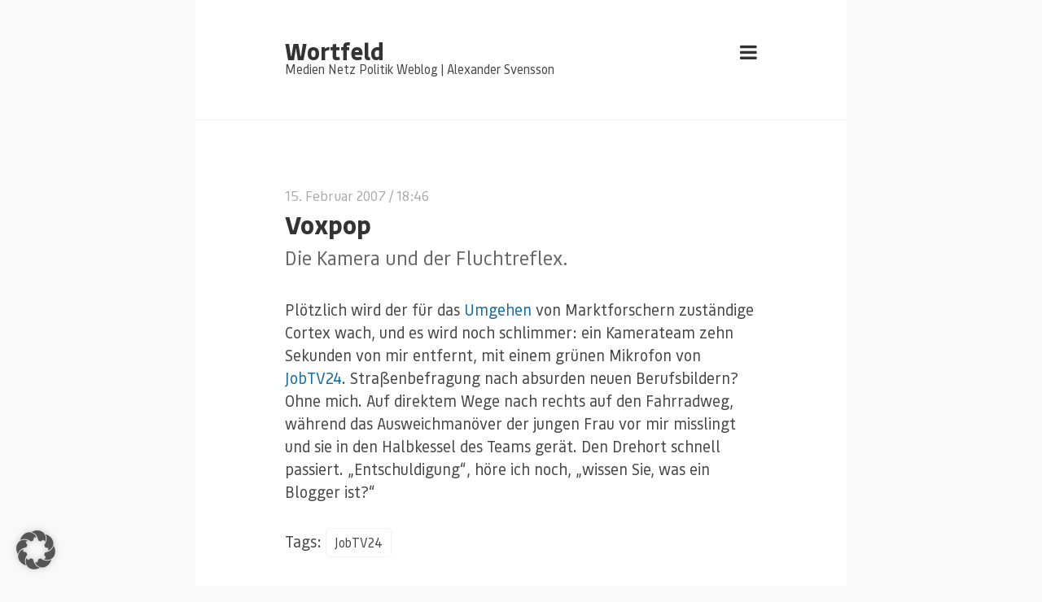

--- FILE ---
content_type: text/html; charset=UTF-8
request_url: https://www.wortfeld.de/2007/02/voxpop/
body_size: 12110
content:
<!DOCTYPE html>
<html lang="de" prefix="og: http://ogp.me/ns# fb: http://ogp.me/ns/fb#" class="no-js">
<head>
	<meta charset="UTF-8">
	<meta name="viewport" content="width=device-width, initial-scale=1">

	<link rel="profile" href="https://gmpg.org/xfn/11">
	<link rel="alternate" type="application/rss+xml" title="RSS 2.0" href="https://www.wortfeld.de/feed/" />
		<link rel="pingback" href="https://www.wortfeld.de/xmlrpc.php">
	
	<title>Voxpop &#8211; Wortfeld</title>
<meta name='robots' content='max-image-preview:large' />
<link rel='dns-prefetch' href='//www.wortfeld.de' />
<link rel='dns-prefetch' href='//secure.gravatar.com' />
<link rel='dns-prefetch' href='//stats.wp.com' />
<link rel='dns-prefetch' href='//fonts.googleapis.com' />
<link rel='dns-prefetch' href='//v0.wordpress.com' />
<link rel="alternate" type="application/rss+xml" title="Wortfeld &raquo; Feed" href="https://www.wortfeld.de/feed/" />
<link rel="alternate" type="application/rss+xml" title="Wortfeld &raquo; Kommentar-Feed" href="https://www.wortfeld.de/comments/feed/" />
<link rel="alternate" type="application/rss+xml" title="Wortfeld &raquo; Voxpop-Kommentar-Feed" href="https://www.wortfeld.de/2007/02/voxpop/feed/" />
<link rel="alternate" title="oEmbed (JSON)" type="application/json+oembed" href="https://www.wortfeld.de/wp-json/oembed/1.0/embed?url=https%3A%2F%2Fwww.wortfeld.de%2F2007%2F02%2Fvoxpop%2F" />
<link rel="alternate" title="oEmbed (XML)" type="text/xml+oembed" href="https://www.wortfeld.de/wp-json/oembed/1.0/embed?url=https%3A%2F%2Fwww.wortfeld.de%2F2007%2F02%2Fvoxpop%2F&#038;format=xml" />
<style id='wp-img-auto-sizes-contain-inline-css' type='text/css'>
img:is([sizes=auto i],[sizes^="auto," i]){contain-intrinsic-size:3000px 1500px}
/*# sourceURL=wp-img-auto-sizes-contain-inline-css */
</style>
<style id='wp-emoji-styles-inline-css' type='text/css'>

	img.wp-smiley, img.emoji {
		display: inline !important;
		border: none !important;
		box-shadow: none !important;
		height: 1em !important;
		width: 1em !important;
		margin: 0 0.07em !important;
		vertical-align: -0.1em !important;
		background: none !important;
		padding: 0 !important;
	}
/*# sourceURL=wp-emoji-styles-inline-css */
</style>
<style id='wp-block-library-inline-css' type='text/css'>
:root{--wp-block-synced-color:#7a00df;--wp-block-synced-color--rgb:122,0,223;--wp-bound-block-color:var(--wp-block-synced-color);--wp-editor-canvas-background:#ddd;--wp-admin-theme-color:#007cba;--wp-admin-theme-color--rgb:0,124,186;--wp-admin-theme-color-darker-10:#006ba1;--wp-admin-theme-color-darker-10--rgb:0,107,160.5;--wp-admin-theme-color-darker-20:#005a87;--wp-admin-theme-color-darker-20--rgb:0,90,135;--wp-admin-border-width-focus:2px}@media (min-resolution:192dpi){:root{--wp-admin-border-width-focus:1.5px}}.wp-element-button{cursor:pointer}:root .has-very-light-gray-background-color{background-color:#eee}:root .has-very-dark-gray-background-color{background-color:#313131}:root .has-very-light-gray-color{color:#eee}:root .has-very-dark-gray-color{color:#313131}:root .has-vivid-green-cyan-to-vivid-cyan-blue-gradient-background{background:linear-gradient(135deg,#00d084,#0693e3)}:root .has-purple-crush-gradient-background{background:linear-gradient(135deg,#34e2e4,#4721fb 50%,#ab1dfe)}:root .has-hazy-dawn-gradient-background{background:linear-gradient(135deg,#faaca8,#dad0ec)}:root .has-subdued-olive-gradient-background{background:linear-gradient(135deg,#fafae1,#67a671)}:root .has-atomic-cream-gradient-background{background:linear-gradient(135deg,#fdd79a,#004a59)}:root .has-nightshade-gradient-background{background:linear-gradient(135deg,#330968,#31cdcf)}:root .has-midnight-gradient-background{background:linear-gradient(135deg,#020381,#2874fc)}:root{--wp--preset--font-size--normal:16px;--wp--preset--font-size--huge:42px}.has-regular-font-size{font-size:1em}.has-larger-font-size{font-size:2.625em}.has-normal-font-size{font-size:var(--wp--preset--font-size--normal)}.has-huge-font-size{font-size:var(--wp--preset--font-size--huge)}.has-text-align-center{text-align:center}.has-text-align-left{text-align:left}.has-text-align-right{text-align:right}.has-fit-text{white-space:nowrap!important}#end-resizable-editor-section{display:none}.aligncenter{clear:both}.items-justified-left{justify-content:flex-start}.items-justified-center{justify-content:center}.items-justified-right{justify-content:flex-end}.items-justified-space-between{justify-content:space-between}.screen-reader-text{border:0;clip-path:inset(50%);height:1px;margin:-1px;overflow:hidden;padding:0;position:absolute;width:1px;word-wrap:normal!important}.screen-reader-text:focus{background-color:#ddd;clip-path:none;color:#444;display:block;font-size:1em;height:auto;left:5px;line-height:normal;padding:15px 23px 14px;text-decoration:none;top:5px;width:auto;z-index:100000}html :where(.has-border-color){border-style:solid}html :where([style*=border-top-color]){border-top-style:solid}html :where([style*=border-right-color]){border-right-style:solid}html :where([style*=border-bottom-color]){border-bottom-style:solid}html :where([style*=border-left-color]){border-left-style:solid}html :where([style*=border-width]){border-style:solid}html :where([style*=border-top-width]){border-top-style:solid}html :where([style*=border-right-width]){border-right-style:solid}html :where([style*=border-bottom-width]){border-bottom-style:solid}html :where([style*=border-left-width]){border-left-style:solid}html :where(img[class*=wp-image-]){height:auto;max-width:100%}:where(figure){margin:0 0 1em}html :where(.is-position-sticky){--wp-admin--admin-bar--position-offset:var(--wp-admin--admin-bar--height,0px)}@media screen and (max-width:600px){html :where(.is-position-sticky){--wp-admin--admin-bar--position-offset:0px}}

/*# sourceURL=wp-block-library-inline-css */
</style><style id='global-styles-inline-css' type='text/css'>
:root{--wp--preset--aspect-ratio--square: 1;--wp--preset--aspect-ratio--4-3: 4/3;--wp--preset--aspect-ratio--3-4: 3/4;--wp--preset--aspect-ratio--3-2: 3/2;--wp--preset--aspect-ratio--2-3: 2/3;--wp--preset--aspect-ratio--16-9: 16/9;--wp--preset--aspect-ratio--9-16: 9/16;--wp--preset--color--black: #000000;--wp--preset--color--cyan-bluish-gray: #abb8c3;--wp--preset--color--white: #ffffff;--wp--preset--color--pale-pink: #f78da7;--wp--preset--color--vivid-red: #cf2e2e;--wp--preset--color--luminous-vivid-orange: #ff6900;--wp--preset--color--luminous-vivid-amber: #fcb900;--wp--preset--color--light-green-cyan: #7bdcb5;--wp--preset--color--vivid-green-cyan: #00d084;--wp--preset--color--pale-cyan-blue: #8ed1fc;--wp--preset--color--vivid-cyan-blue: #0693e3;--wp--preset--color--vivid-purple: #9b51e0;--wp--preset--gradient--vivid-cyan-blue-to-vivid-purple: linear-gradient(135deg,rgb(6,147,227) 0%,rgb(155,81,224) 100%);--wp--preset--gradient--light-green-cyan-to-vivid-green-cyan: linear-gradient(135deg,rgb(122,220,180) 0%,rgb(0,208,130) 100%);--wp--preset--gradient--luminous-vivid-amber-to-luminous-vivid-orange: linear-gradient(135deg,rgb(252,185,0) 0%,rgb(255,105,0) 100%);--wp--preset--gradient--luminous-vivid-orange-to-vivid-red: linear-gradient(135deg,rgb(255,105,0) 0%,rgb(207,46,46) 100%);--wp--preset--gradient--very-light-gray-to-cyan-bluish-gray: linear-gradient(135deg,rgb(238,238,238) 0%,rgb(169,184,195) 100%);--wp--preset--gradient--cool-to-warm-spectrum: linear-gradient(135deg,rgb(74,234,220) 0%,rgb(151,120,209) 20%,rgb(207,42,186) 40%,rgb(238,44,130) 60%,rgb(251,105,98) 80%,rgb(254,248,76) 100%);--wp--preset--gradient--blush-light-purple: linear-gradient(135deg,rgb(255,206,236) 0%,rgb(152,150,240) 100%);--wp--preset--gradient--blush-bordeaux: linear-gradient(135deg,rgb(254,205,165) 0%,rgb(254,45,45) 50%,rgb(107,0,62) 100%);--wp--preset--gradient--luminous-dusk: linear-gradient(135deg,rgb(255,203,112) 0%,rgb(199,81,192) 50%,rgb(65,88,208) 100%);--wp--preset--gradient--pale-ocean: linear-gradient(135deg,rgb(255,245,203) 0%,rgb(182,227,212) 50%,rgb(51,167,181) 100%);--wp--preset--gradient--electric-grass: linear-gradient(135deg,rgb(202,248,128) 0%,rgb(113,206,126) 100%);--wp--preset--gradient--midnight: linear-gradient(135deg,rgb(2,3,129) 0%,rgb(40,116,252) 100%);--wp--preset--font-size--small: 13px;--wp--preset--font-size--medium: 20px;--wp--preset--font-size--large: 36px;--wp--preset--font-size--x-large: 42px;--wp--preset--spacing--20: 0.44rem;--wp--preset--spacing--30: 0.67rem;--wp--preset--spacing--40: 1rem;--wp--preset--spacing--50: 1.5rem;--wp--preset--spacing--60: 2.25rem;--wp--preset--spacing--70: 3.38rem;--wp--preset--spacing--80: 5.06rem;--wp--preset--shadow--natural: 6px 6px 9px rgba(0, 0, 0, 0.2);--wp--preset--shadow--deep: 12px 12px 50px rgba(0, 0, 0, 0.4);--wp--preset--shadow--sharp: 6px 6px 0px rgba(0, 0, 0, 0.2);--wp--preset--shadow--outlined: 6px 6px 0px -3px rgb(255, 255, 255), 6px 6px rgb(0, 0, 0);--wp--preset--shadow--crisp: 6px 6px 0px rgb(0, 0, 0);}:where(.is-layout-flex){gap: 0.5em;}:where(.is-layout-grid){gap: 0.5em;}body .is-layout-flex{display: flex;}.is-layout-flex{flex-wrap: wrap;align-items: center;}.is-layout-flex > :is(*, div){margin: 0;}body .is-layout-grid{display: grid;}.is-layout-grid > :is(*, div){margin: 0;}:where(.wp-block-columns.is-layout-flex){gap: 2em;}:where(.wp-block-columns.is-layout-grid){gap: 2em;}:where(.wp-block-post-template.is-layout-flex){gap: 1.25em;}:where(.wp-block-post-template.is-layout-grid){gap: 1.25em;}.has-black-color{color: var(--wp--preset--color--black) !important;}.has-cyan-bluish-gray-color{color: var(--wp--preset--color--cyan-bluish-gray) !important;}.has-white-color{color: var(--wp--preset--color--white) !important;}.has-pale-pink-color{color: var(--wp--preset--color--pale-pink) !important;}.has-vivid-red-color{color: var(--wp--preset--color--vivid-red) !important;}.has-luminous-vivid-orange-color{color: var(--wp--preset--color--luminous-vivid-orange) !important;}.has-luminous-vivid-amber-color{color: var(--wp--preset--color--luminous-vivid-amber) !important;}.has-light-green-cyan-color{color: var(--wp--preset--color--light-green-cyan) !important;}.has-vivid-green-cyan-color{color: var(--wp--preset--color--vivid-green-cyan) !important;}.has-pale-cyan-blue-color{color: var(--wp--preset--color--pale-cyan-blue) !important;}.has-vivid-cyan-blue-color{color: var(--wp--preset--color--vivid-cyan-blue) !important;}.has-vivid-purple-color{color: var(--wp--preset--color--vivid-purple) !important;}.has-black-background-color{background-color: var(--wp--preset--color--black) !important;}.has-cyan-bluish-gray-background-color{background-color: var(--wp--preset--color--cyan-bluish-gray) !important;}.has-white-background-color{background-color: var(--wp--preset--color--white) !important;}.has-pale-pink-background-color{background-color: var(--wp--preset--color--pale-pink) !important;}.has-vivid-red-background-color{background-color: var(--wp--preset--color--vivid-red) !important;}.has-luminous-vivid-orange-background-color{background-color: var(--wp--preset--color--luminous-vivid-orange) !important;}.has-luminous-vivid-amber-background-color{background-color: var(--wp--preset--color--luminous-vivid-amber) !important;}.has-light-green-cyan-background-color{background-color: var(--wp--preset--color--light-green-cyan) !important;}.has-vivid-green-cyan-background-color{background-color: var(--wp--preset--color--vivid-green-cyan) !important;}.has-pale-cyan-blue-background-color{background-color: var(--wp--preset--color--pale-cyan-blue) !important;}.has-vivid-cyan-blue-background-color{background-color: var(--wp--preset--color--vivid-cyan-blue) !important;}.has-vivid-purple-background-color{background-color: var(--wp--preset--color--vivid-purple) !important;}.has-black-border-color{border-color: var(--wp--preset--color--black) !important;}.has-cyan-bluish-gray-border-color{border-color: var(--wp--preset--color--cyan-bluish-gray) !important;}.has-white-border-color{border-color: var(--wp--preset--color--white) !important;}.has-pale-pink-border-color{border-color: var(--wp--preset--color--pale-pink) !important;}.has-vivid-red-border-color{border-color: var(--wp--preset--color--vivid-red) !important;}.has-luminous-vivid-orange-border-color{border-color: var(--wp--preset--color--luminous-vivid-orange) !important;}.has-luminous-vivid-amber-border-color{border-color: var(--wp--preset--color--luminous-vivid-amber) !important;}.has-light-green-cyan-border-color{border-color: var(--wp--preset--color--light-green-cyan) !important;}.has-vivid-green-cyan-border-color{border-color: var(--wp--preset--color--vivid-green-cyan) !important;}.has-pale-cyan-blue-border-color{border-color: var(--wp--preset--color--pale-cyan-blue) !important;}.has-vivid-cyan-blue-border-color{border-color: var(--wp--preset--color--vivid-cyan-blue) !important;}.has-vivid-purple-border-color{border-color: var(--wp--preset--color--vivid-purple) !important;}.has-vivid-cyan-blue-to-vivid-purple-gradient-background{background: var(--wp--preset--gradient--vivid-cyan-blue-to-vivid-purple) !important;}.has-light-green-cyan-to-vivid-green-cyan-gradient-background{background: var(--wp--preset--gradient--light-green-cyan-to-vivid-green-cyan) !important;}.has-luminous-vivid-amber-to-luminous-vivid-orange-gradient-background{background: var(--wp--preset--gradient--luminous-vivid-amber-to-luminous-vivid-orange) !important;}.has-luminous-vivid-orange-to-vivid-red-gradient-background{background: var(--wp--preset--gradient--luminous-vivid-orange-to-vivid-red) !important;}.has-very-light-gray-to-cyan-bluish-gray-gradient-background{background: var(--wp--preset--gradient--very-light-gray-to-cyan-bluish-gray) !important;}.has-cool-to-warm-spectrum-gradient-background{background: var(--wp--preset--gradient--cool-to-warm-spectrum) !important;}.has-blush-light-purple-gradient-background{background: var(--wp--preset--gradient--blush-light-purple) !important;}.has-blush-bordeaux-gradient-background{background: var(--wp--preset--gradient--blush-bordeaux) !important;}.has-luminous-dusk-gradient-background{background: var(--wp--preset--gradient--luminous-dusk) !important;}.has-pale-ocean-gradient-background{background: var(--wp--preset--gradient--pale-ocean) !important;}.has-electric-grass-gradient-background{background: var(--wp--preset--gradient--electric-grass) !important;}.has-midnight-gradient-background{background: var(--wp--preset--gradient--midnight) !important;}.has-small-font-size{font-size: var(--wp--preset--font-size--small) !important;}.has-medium-font-size{font-size: var(--wp--preset--font-size--medium) !important;}.has-large-font-size{font-size: var(--wp--preset--font-size--large) !important;}.has-x-large-font-size{font-size: var(--wp--preset--font-size--x-large) !important;}
/*# sourceURL=global-styles-inline-css */
</style>

<style id='classic-theme-styles-inline-css' type='text/css'>
/*! This file is auto-generated */
.wp-block-button__link{color:#fff;background-color:#32373c;border-radius:9999px;box-shadow:none;text-decoration:none;padding:calc(.667em + 2px) calc(1.333em + 2px);font-size:1.125em}.wp-block-file__button{background:#32373c;color:#fff;text-decoration:none}
/*# sourceURL=/wp-includes/css/classic-themes.min.css */
</style>
<link rel='stylesheet' id='hinimal_css-css' href='//www.wortfeld.de/wp-content/themes/hinimal/style.css?ver=6.9' type='text/css' media='all' />
<link rel='stylesheet' id='hinimal_fonts-css' href='//fonts.googleapis.com/css?family=Roboto%3A400%2C400italic%2C700%2C700italic%26subset%3Dlatin%2Clatin-ext&#038;ver=1.0.0' type='text/css' media='all' />
<link rel='stylesheet' id='borlabs-cookie-custom-css' href='//www.wortfeld.de/wp-content/cache/borlabs-cookie/1/borlabs-cookie-1-de.css?ver=3.3.23-7' type='text/css' media='all' />
<script type="text/javascript" src="//www.wortfeld.de/wp-content/plugins/podlove-web-player/web-player/embed.js?ver=5.9.2" id="podlove-web-player-player-js"></script>
<script type="text/javascript" src="//www.wortfeld.de/wp-content/plugins/podlove-web-player/js/cache.js?ver=5.9.2" id="podlove-web-player-player-cache-js"></script>
<script type="text/javascript" src="//www.wortfeld.de/wp-includes/js/jquery/jquery.min.js?ver=3.7.1" id="jquery-core-js"></script>
<script type="text/javascript" src="//www.wortfeld.de/wp-includes/js/jquery/jquery-migrate.min.js?ver=3.4.1" id="jquery-migrate-js"></script>
<script data-no-optimize="1" data-no-minify="1" data-cfasync="false" type="text/javascript" src="//www.wortfeld.de/wp-content/cache/borlabs-cookie/1/borlabs-cookie-config-de.json.js?ver=3.3.23-13" id="borlabs-cookie-config-js"></script>
<link rel="https://api.w.org/" href="https://www.wortfeld.de/wp-json/" /><link rel="alternate" title="JSON" type="application/json" href="https://www.wortfeld.de/wp-json/wp/v2/posts/1021" /><link rel="EditURI" type="application/rsd+xml" title="RSD" href="https://www.wortfeld.de/xmlrpc.php?rsd" />
<meta name="generator" content="WordPress 6.9" />
<link rel="canonical" href="https://www.wortfeld.de/2007/02/voxpop/" />
<link rel='shortlink' href='https://www.wortfeld.de/?p=1021' />
	<style>img#wpstats{display:none}</style>
		<link rel="icon" href="https://www.wortfeld.de/wp-content/uploads/2017/10/cropped-wortfeld-icon-32x32.png" sizes="32x32" />
<link rel="icon" href="https://www.wortfeld.de/wp-content/uploads/2017/10/cropped-wortfeld-icon-192x192.png" sizes="192x192" />
<link rel="apple-touch-icon" href="https://www.wortfeld.de/wp-content/uploads/2017/10/cropped-wortfeld-icon-180x180.png" />
<meta name="msapplication-TileImage" content="https://www.wortfeld.de/wp-content/uploads/2017/10/cropped-wortfeld-icon-270x270.png" />
		<style type="text/css" id="wp-custom-css">
			


@font-face{ 
	font-family: 'Bould Bold';
	src: url('https://www.wortfeld.de/wp-content/uploads/bould/bould-bold-webfont.eot');
	src: url('https://www.wortfeld.de/wp-content/uploads/bould/bould-bold-webfont.eot?#iefix') format('embedded-opentype'),
	     url('https://www.wortfeld.de/wp-content/uploads/bould/bould-bold-webfont.woff') format('woff'),
	     url('https://www.wortfeld.de/wp-content/uploads/bould/bould-bold-webfont.ttf') format('truetype');
	font-weight:900;
}

@font-face{ 
	font-family: 'Bould Regular';
	src: url('https://www.wortfeld.de/wp-content/uploads/bould/bould-regular-webfont.eot');
	src: url('https://www.wortfeld.de/wp-content/uploads/bould/bould-regular-webfont.eot?#iefix') format('embedded-opentype'),
	     url('https://www.wortfeld.de/wp-content/uploads/bould/bould-regular-webfont.woff') format('woff'),
	     url('https://www.wortfeld.de/wp-content/uploads/bould/bould-regular-webfont.ttf') format('truetype');
	font-weight:normal;
}

@font-face{ 
	font-family: 'Bould Regular Italic';
	src: url('https://www.wortfeld.de/wp-content/uploads/bould/bould-regularitalic-webfont.eot');
	src: url('https://www.wortfeld.de/wp-content/uploads/bould/bould-regularitalic-webfont.eot?#iefix') format('embedded-opentype'),
	     url('https://www.wortfeld.de/wp-content/uploads/bould/bould-regularitalic-webfont.woff') format('woff'),
	     url('https://www.wortfeld.de/wp-content/uploads/bould/bould-regularitalic-webfont.ttf') format('truetype');
		font-weight:normal;
	  font-style: italic;
}
html {font-family:"Bould Regular",Roboto,Helvetica;
}
@media screen and (min-width: 45em) {
  html {
    font-size:1.2em;
  }
}

h1 {
 font-family:"Bould Bold",Roboto,Helvetica,"Helvetica Neue",Arial,sans-serif;
}
.post__title {font-family: "Bould Bold",serif;
font-weight: 900;font-size:1.6em;margin-bottom:.3em;line-height:1.2em}
.post__content blockquote {line-height:2rem;}
h4 {
 font-family:"Bould Regular",Roboto,Helvetica,"Helvetica Neue",Arial,sans-serif;color:#666;font-weight:normal;line-height:1.2em;
	 }
h3 {
 font-family:"Bould Bold",Roboto,Helvetica,"Helvetica Neue",Arial,sans-serif;color:#666;font-size:1.2em;line-height:1.2em;
	 }
.page-header__description {
 font-family:"Bould Regular",Roboto,Helvetica;
	 
}
.page-header__title {font-family:"Bould Bold",Roboto,Helvetica,"Helvetica Neue",Arial,sans-serif;}
em {
 font-family:"Bould Regular Italic";
}
		</style>
		
    <!-- START - Open Graph and Twitter Card Tags 3.3.8 -->
     <!-- Facebook Open Graph -->
      <meta property="og:locale" content="de_DE"/>
      <meta property="og:site_name" content="Wortfeld"/>
      <meta property="og:title" content="Voxpop"/>
      <meta property="og:url" content="https://www.wortfeld.de/2007/02/voxpop/"/>
      <meta property="og:type" content="article"/>
      <meta property="og:description" content="Die Kamera und der Fluchtreflex."/>
      <meta property="article:published_time" content="2007-02-15T18:46:01+02:00"/>
      <meta property="article:modified_time" content="2007-02-15T18:46:01+02:00" />
      <meta property="og:updated_time" content="2007-02-15T18:46:01+02:00" />
      <meta property="article:section" content="Just Blogging"/>
     <!-- Google+ / Schema.org -->
      <meta itemprop="name" content="Voxpop"/>
      <meta itemprop="headline" content="Voxpop"/>
      <meta itemprop="description" content="Die Kamera und der Fluchtreflex."/>
      <meta itemprop="datePublished" content="2007-02-15"/>
      <meta itemprop="dateModified" content="2007-02-15T18:46:01+02:00" />
      <meta itemprop="author" content="Alexander Svensson"/>
      <!--<meta itemprop="publisher" content="Wortfeld"/>--> <!-- To solve: The attribute publisher.itemtype has an invalid value. -->
     <!-- Twitter Cards -->
      <meta name="twitter:title" content="Voxpop"/>
      <meta name="twitter:url" content="https://www.wortfeld.de/2007/02/voxpop/"/>
      <meta name="twitter:description" content="Die Kamera und der Fluchtreflex."/>
      <meta name="twitter:card" content="summary_large_image"/>
      <meta name="twitter:site" content="@wortfeld"/>
     <!-- SEO -->
     <!-- Misc. tags -->
     <!-- is_singular -->
    <!-- END - Open Graph and Twitter Card Tags 3.3.8 -->
        
    </head>

<body class="wp-singular post-template-default single single-post postid-1021 single-format-standard wp-theme-hinimal">
	<div class="wrapper">

		<header class="page-header" role="banner">

			<div class="page-header__logo">
												<a class="page-header__title" href="https://www.wortfeld.de/" rel="home">Wortfeld</a>
					<span class="page-header__description">Medien Netz Politik Weblog | Alexander Svensson</span>
										</div>

			<span class="navigation fa fa-bars action-toggle-sidebar"></span>

		</header><!-- /.page-header -->
	<main class="page-main" role="main">

		
			<article id="post-1021" class="post-1021 post type-post status-publish format-standard hentry category-just_blogging tag-jobtv24">

				
				
				
				<header class="post__header">
												
					<div class="post__header_wrapper">
							<div class="post__meta">
			<a href="https://www.wortfeld.de/2007/02/voxpop/">15. Februar 2007</a> / 18:46	</div>
						<h2 class="post__title">Voxpop</h2>            <h4><p>Die Kamera und der Fluchtreflex.</p>
</h4>

					</div>
				</header><!-- /.post__header -->

				<div class="post__content mb">
					<div class='__iawmlf-post-loop-links' style='display:none;' data-iawmlf-post-links='[{&quot;id&quot;:2165,&quot;href&quot;:&quot;http:\/\/www.argh.de\/archives\/2180&quot;,&quot;archived_href&quot;:&quot;http:\/\/web-wp.archive.org\/web\/20251117183458\/https:\/\/argh.de\/archives\/2180\/&quot;,&quot;redirect_href&quot;:&quot;&quot;,&quot;checks&quot;:[{&quot;date&quot;:&quot;2026-01-07 05:27:43&quot;,&quot;http_code&quot;:200},{&quot;date&quot;:&quot;2026-01-18 17:09:53&quot;,&quot;http_code&quot;:200}],&quot;broken&quot;:false,&quot;last_checked&quot;:{&quot;date&quot;:&quot;2026-01-18 17:09:53&quot;,&quot;http_code&quot;:200},&quot;process&quot;:&quot;done&quot;},{&quot;id&quot;:2166,&quot;href&quot;:&quot;http:\/\/www.jobtv24.de\/index.php?module=presentationlayer&amp;ct=16&amp;searchfield=dariani&quot;,&quot;archived_href&quot;:&quot;&quot;,&quot;redirect_href&quot;:&quot;&quot;,&quot;checks&quot;:[],&quot;broken&quot;:false,&quot;last_checked&quot;:null,&quot;process&quot;:&quot;done&quot;}]'></div>
<p>Plötzlich wird der für das <a href="http://www.argh.de/archives/2180/">Umgehen</a> von Marktforschern zuständige Cortex wach, und es wird noch schlimmer: ein Kamerateam zehn Sekunden von mir entfernt, mit einem grünen Mikrofon von <a href="http://www.jobtv24.de/index.php?module=presentationlayer&amp;ct=16&amp;searchfield=dariani">JobTV24</a>. Straßenbefragung nach absurden neuen Berufsbildern? Ohne mich. Auf direktem Wege nach rechts auf den Fahrradweg, während das Ausweichmanöver der jungen Frau vor mir misslingt und sie in den Halbkessel des Teams gerät. Den Drehort schnell passiert. &#8222;Entschuldigung&#8220;, höre ich noch, &#8222;wissen Sie, was ein Blogger ist?&#8220;</p>
				</div><!-- /.post__content -->

				<footer class="post-footer">
					
								<div class="tags">
			Tags: <a href="https://www.wortfeld.de/tag/jobtv24/" rel="tag">JobTV24</a><br>		</div>
					</footer>

			</article>

		
								<div class="comments">

	
	
		<div id="respond" class="comment-respond">
		<h4 id="reply-title" class="comment-reply-title"> <small><a rel="nofollow" id="cancel-comment-reply-link" href="/2007/02/voxpop/#respond" style="display:none;">Antwort abbrechen</a></small></h4><form action="https://www.wortfeld.de/wp-comments-post.php" method="post" id="commentform" class="comment-form"><p class="comment__form-comment mb-"><label for="comment">Comment</label> <textarea id="comment" name="comment" cols="45" rows="8"  aria-required="true" class="u-1/1" required="required"></textarea></p><p class="comment__form-author mb-"><label for="author">Name <span class="required">*</span></label> <input id="author" name="author" type="text" class="u-1/1" value="" size="30" aria-required='true' required='required' /></p>
<p class="comment__form-email mb-"><label for="email">Email <span class="required">*</span></label> <input id="email" name="email" type="email" class="u-1/1" value="" size="30" aria-required='true' required='required' /></p>
<p class="comment__form-url mb-"><label for="url">Website</label> <input id="url" name="url" type="url" value="" class="u-1/1" size="30" /></p>
<p class="comment-subscription-form"><input type="checkbox" name="subscribe_comments" id="subscribe_comments" value="subscribe" style="width: auto; -moz-appearance: checkbox; -webkit-appearance: checkbox;" /> <label class="subscribe-label" id="subscribe-label" for="subscribe_comments">Benachrichtige mich über nachfolgende Kommentare via E-Mail.</label></p><p class="comment-subscription-form"><input type="checkbox" name="subscribe_blog" id="subscribe_blog" value="subscribe" style="width: auto; -moz-appearance: checkbox; -webkit-appearance: checkbox;" /> <label class="subscribe-label" id="subscribe-blog-label" for="subscribe_blog">Benachrichtige mich über neue Beiträge via E-Mail.</label></p><p class="form-submit"><input name="submit" type="submit" id="submit" class="submit" value="Kommentar abschicken" /> <input type='hidden' name='comment_post_ID' value='1021' id='comment_post_ID' />
<input type='hidden' name='comment_parent' id='comment_parent' value='0' />
</p><p style="display: none;"><input type="hidden" id="akismet_comment_nonce" name="akismet_comment_nonce" value="ca4c291f02" /></p><p style="display: none !important;" class="akismet-fields-container" data-prefix="ak_"><label>&#916;<textarea name="ak_hp_textarea" cols="45" rows="8" maxlength="100"></textarea></label><input type="hidden" id="ak_js_1" name="ak_js" value="44"/><script>document.getElementById( "ak_js_1" ).setAttribute( "value", ( new Date() ).getTime() );</script></p></form>	</div><!-- #respond -->
	
</div>		
	</main><!-- /.page-main -->

	<aside class="page-sidebar" role="complementary">
	<span class="navigation fa fa-close action-toggle-sidebar"></span>

	
		
		<section class="widget widget_nav_menu">
			<div class="menu-rechtliches-container"><ul id="menu-rechtliches" class="menu"><li id="menu-item-4691" class="menu-item menu-item-type-post_type menu-item-object-page menu-item-privacy-policy menu-item-4691"><a rel="privacy-policy" href="https://www.wortfeld.de/datenschutzerklaerung/">Datenschutzerklärung</a></li>
<li id="menu-item-4693" class="menu-item menu-item-type-post_type menu-item-object-page menu-item-4693"><a href="https://www.wortfeld.de/impressum/">Impressum</a></li>
</ul></div>		</section>

	
			<section id="search-3" class="widget widget_search"><h2 class="widget__title">Suche</h2><form role="search" method="get" class="search-form" action="https://www.wortfeld.de/">
		<span class="screen-reader-text">Search for:</span>
		<input type="search" class="search-field" placeholder="Search &hellip;" value="" name="s" title="Search for:" />
		<i class="fa fa-search"></i>
</form></section><section id="archives-3" class="widget widget_archive"><h2 class="widget__title">Archiv</h2>
			<ul>
					<li><a href='https://www.wortfeld.de/2025/01/'>Januar 2025</a></li>
	<li><a href='https://www.wortfeld.de/2017/10/'>Oktober 2017</a></li>
	<li><a href='https://www.wortfeld.de/2014/11/'>November 2014</a></li>
	<li><a href='https://www.wortfeld.de/2014/10/'>Oktober 2014</a></li>
	<li><a href='https://www.wortfeld.de/2014/07/'>Juli 2014</a></li>
	<li><a href='https://www.wortfeld.de/2014/04/'>April 2014</a></li>
	<li><a href='https://www.wortfeld.de/2014/01/'>Januar 2014</a></li>
	<li><a href='https://www.wortfeld.de/2013/10/'>Oktober 2013</a></li>
	<li><a href='https://www.wortfeld.de/2013/09/'>September 2013</a></li>
	<li><a href='https://www.wortfeld.de/2013/08/'>August 2013</a></li>
	<li><a href='https://www.wortfeld.de/2013/07/'>Juli 2013</a></li>
	<li><a href='https://www.wortfeld.de/2013/06/'>Juni 2013</a></li>
	<li><a href='https://www.wortfeld.de/2013/05/'>Mai 2013</a></li>
	<li><a href='https://www.wortfeld.de/2013/04/'>April 2013</a></li>
	<li><a href='https://www.wortfeld.de/2013/03/'>März 2013</a></li>
	<li><a href='https://www.wortfeld.de/2013/02/'>Februar 2013</a></li>
	<li><a href='https://www.wortfeld.de/2012/10/'>Oktober 2012</a></li>
	<li><a href='https://www.wortfeld.de/2012/06/'>Juni 2012</a></li>
	<li><a href='https://www.wortfeld.de/2012/04/'>April 2012</a></li>
	<li><a href='https://www.wortfeld.de/2012/02/'>Februar 2012</a></li>
	<li><a href='https://www.wortfeld.de/2012/01/'>Januar 2012</a></li>
	<li><a href='https://www.wortfeld.de/2011/10/'>Oktober 2011</a></li>
	<li><a href='https://www.wortfeld.de/2011/09/'>September 2011</a></li>
	<li><a href='https://www.wortfeld.de/2011/08/'>August 2011</a></li>
	<li><a href='https://www.wortfeld.de/2011/07/'>Juli 2011</a></li>
	<li><a href='https://www.wortfeld.de/2011/05/'>Mai 2011</a></li>
	<li><a href='https://www.wortfeld.de/2011/03/'>März 2011</a></li>
	<li><a href='https://www.wortfeld.de/2011/02/'>Februar 2011</a></li>
	<li><a href='https://www.wortfeld.de/2011/01/'>Januar 2011</a></li>
	<li><a href='https://www.wortfeld.de/2010/12/'>Dezember 2010</a></li>
	<li><a href='https://www.wortfeld.de/2010/11/'>November 2010</a></li>
	<li><a href='https://www.wortfeld.de/2010/10/'>Oktober 2010</a></li>
	<li><a href='https://www.wortfeld.de/2010/09/'>September 2010</a></li>
	<li><a href='https://www.wortfeld.de/2010/08/'>August 2010</a></li>
	<li><a href='https://www.wortfeld.de/2010/07/'>Juli 2010</a></li>
	<li><a href='https://www.wortfeld.de/2010/06/'>Juni 2010</a></li>
	<li><a href='https://www.wortfeld.de/2010/05/'>Mai 2010</a></li>
	<li><a href='https://www.wortfeld.de/2010/01/'>Januar 2010</a></li>
	<li><a href='https://www.wortfeld.de/2009/12/'>Dezember 2009</a></li>
	<li><a href='https://www.wortfeld.de/2009/11/'>November 2009</a></li>
	<li><a href='https://www.wortfeld.de/2009/10/'>Oktober 2009</a></li>
	<li><a href='https://www.wortfeld.de/2009/09/'>September 2009</a></li>
	<li><a href='https://www.wortfeld.de/2009/08/'>August 2009</a></li>
	<li><a href='https://www.wortfeld.de/2009/07/'>Juli 2009</a></li>
	<li><a href='https://www.wortfeld.de/2009/06/'>Juni 2009</a></li>
	<li><a href='https://www.wortfeld.de/2009/05/'>Mai 2009</a></li>
	<li><a href='https://www.wortfeld.de/2009/04/'>April 2009</a></li>
	<li><a href='https://www.wortfeld.de/2009/03/'>März 2009</a></li>
	<li><a href='https://www.wortfeld.de/2009/02/'>Februar 2009</a></li>
	<li><a href='https://www.wortfeld.de/2009/01/'>Januar 2009</a></li>
	<li><a href='https://www.wortfeld.de/2008/12/'>Dezember 2008</a></li>
	<li><a href='https://www.wortfeld.de/2008/11/'>November 2008</a></li>
	<li><a href='https://www.wortfeld.de/2008/10/'>Oktober 2008</a></li>
	<li><a href='https://www.wortfeld.de/2008/09/'>September 2008</a></li>
	<li><a href='https://www.wortfeld.de/2008/08/'>August 2008</a></li>
	<li><a href='https://www.wortfeld.de/2008/07/'>Juli 2008</a></li>
	<li><a href='https://www.wortfeld.de/2008/06/'>Juni 2008</a></li>
	<li><a href='https://www.wortfeld.de/2008/05/'>Mai 2008</a></li>
	<li><a href='https://www.wortfeld.de/2008/04/'>April 2008</a></li>
	<li><a href='https://www.wortfeld.de/2008/03/'>März 2008</a></li>
	<li><a href='https://www.wortfeld.de/2008/02/'>Februar 2008</a></li>
	<li><a href='https://www.wortfeld.de/2008/01/'>Januar 2008</a></li>
	<li><a href='https://www.wortfeld.de/2007/12/'>Dezember 2007</a></li>
	<li><a href='https://www.wortfeld.de/2007/11/'>November 2007</a></li>
	<li><a href='https://www.wortfeld.de/2007/10/'>Oktober 2007</a></li>
	<li><a href='https://www.wortfeld.de/2007/09/'>September 2007</a></li>
	<li><a href='https://www.wortfeld.de/2007/08/'>August 2007</a></li>
	<li><a href='https://www.wortfeld.de/2007/07/'>Juli 2007</a></li>
	<li><a href='https://www.wortfeld.de/2007/06/'>Juni 2007</a></li>
	<li><a href='https://www.wortfeld.de/2007/05/'>Mai 2007</a></li>
	<li><a href='https://www.wortfeld.de/2007/04/'>April 2007</a></li>
	<li><a href='https://www.wortfeld.de/2007/03/'>März 2007</a></li>
	<li><a href='https://www.wortfeld.de/2007/02/'>Februar 2007</a></li>
	<li><a href='https://www.wortfeld.de/2007/01/'>Januar 2007</a></li>
	<li><a href='https://www.wortfeld.de/2006/12/'>Dezember 2006</a></li>
	<li><a href='https://www.wortfeld.de/2006/11/'>November 2006</a></li>
	<li><a href='https://www.wortfeld.de/2006/10/'>Oktober 2006</a></li>
	<li><a href='https://www.wortfeld.de/2006/09/'>September 2006</a></li>
	<li><a href='https://www.wortfeld.de/2006/08/'>August 2006</a></li>
	<li><a href='https://www.wortfeld.de/2006/07/'>Juli 2006</a></li>
	<li><a href='https://www.wortfeld.de/2006/06/'>Juni 2006</a></li>
	<li><a href='https://www.wortfeld.de/2006/05/'>Mai 2006</a></li>
	<li><a href='https://www.wortfeld.de/2006/04/'>April 2006</a></li>
	<li><a href='https://www.wortfeld.de/2006/03/'>März 2006</a></li>
	<li><a href='https://www.wortfeld.de/2006/02/'>Februar 2006</a></li>
	<li><a href='https://www.wortfeld.de/2006/01/'>Januar 2006</a></li>
	<li><a href='https://www.wortfeld.de/2005/12/'>Dezember 2005</a></li>
	<li><a href='https://www.wortfeld.de/2005/11/'>November 2005</a></li>
	<li><a href='https://www.wortfeld.de/2005/10/'>Oktober 2005</a></li>
	<li><a href='https://www.wortfeld.de/2005/09/'>September 2005</a></li>
	<li><a href='https://www.wortfeld.de/2005/08/'>August 2005</a></li>
	<li><a href='https://www.wortfeld.de/2005/07/'>Juli 2005</a></li>
	<li><a href='https://www.wortfeld.de/2005/06/'>Juni 2005</a></li>
	<li><a href='https://www.wortfeld.de/2005/05/'>Mai 2005</a></li>
	<li><a href='https://www.wortfeld.de/2005/04/'>April 2005</a></li>
	<li><a href='https://www.wortfeld.de/2005/03/'>März 2005</a></li>
	<li><a href='https://www.wortfeld.de/2005/02/'>Februar 2005</a></li>
	<li><a href='https://www.wortfeld.de/2005/01/'>Januar 2005</a></li>
	<li><a href='https://www.wortfeld.de/2004/12/'>Dezember 2004</a></li>
	<li><a href='https://www.wortfeld.de/2004/11/'>November 2004</a></li>
	<li><a href='https://www.wortfeld.de/2004/10/'>Oktober 2004</a></li>
	<li><a href='https://www.wortfeld.de/2004/09/'>September 2004</a></li>
	<li><a href='https://www.wortfeld.de/2004/08/'>August 2004</a></li>
	<li><a href='https://www.wortfeld.de/2004/07/'>Juli 2004</a></li>
	<li><a href='https://www.wortfeld.de/2004/06/'>Juni 2004</a></li>
	<li><a href='https://www.wortfeld.de/2004/05/'>Mai 2004</a></li>
	<li><a href='https://www.wortfeld.de/2004/04/'>April 2004</a></li>
	<li><a href='https://www.wortfeld.de/2004/03/'>März 2004</a></li>
	<li><a href='https://www.wortfeld.de/2004/02/'>Februar 2004</a></li>
	<li><a href='https://www.wortfeld.de/2004/01/'>Januar 2004</a></li>
	<li><a href='https://www.wortfeld.de/2003/12/'>Dezember 2003</a></li>
	<li><a href='https://www.wortfeld.de/2003/11/'>November 2003</a></li>
	<li><a href='https://www.wortfeld.de/2003/10/'>Oktober 2003</a></li>
	<li><a href='https://www.wortfeld.de/2003/09/'>September 2003</a></li>
	<li><a href='https://www.wortfeld.de/2003/08/'>August 2003</a></li>
	<li><a href='https://www.wortfeld.de/2003/07/'>Juli 2003</a></li>
	<li><a href='https://www.wortfeld.de/2003/06/'>Juni 2003</a></li>
	<li><a href='https://www.wortfeld.de/2003/05/'>Mai 2003</a></li>
			</ul>

			</section><section id="search-2" class="widget widget_search"><form role="search" method="get" class="search-form" action="https://www.wortfeld.de/">
		<span class="screen-reader-text">Search for:</span>
		<input type="search" class="search-field" placeholder="Search &hellip;" value="" name="s" title="Search for:" />
		<i class="fa fa-search"></i>
</form></section><section id="nav_menu-3" class="widget widget_nav_menu"><div class="menu-rechtliches-container"><ul id="menu-rechtliches-1" class="menu"><li class="menu-item menu-item-type-post_type menu-item-object-page menu-item-privacy-policy menu-item-4691"><a rel="privacy-policy" href="https://www.wortfeld.de/datenschutzerklaerung/">Datenschutzerklärung</a></li>
<li class="menu-item menu-item-type-post_type menu-item-object-page menu-item-4693"><a href="https://www.wortfeld.de/impressum/">Impressum</a></li>
</ul></div></section><section id="archives-2" class="widget widget_archive"><h2 class="widget__title">Archiv</h2>
			<ul>
					<li><a href='https://www.wortfeld.de/2025/01/'>Januar 2025</a></li>
	<li><a href='https://www.wortfeld.de/2017/10/'>Oktober 2017</a></li>
	<li><a href='https://www.wortfeld.de/2014/11/'>November 2014</a></li>
	<li><a href='https://www.wortfeld.de/2014/10/'>Oktober 2014</a></li>
	<li><a href='https://www.wortfeld.de/2014/07/'>Juli 2014</a></li>
	<li><a href='https://www.wortfeld.de/2014/04/'>April 2014</a></li>
	<li><a href='https://www.wortfeld.de/2014/01/'>Januar 2014</a></li>
	<li><a href='https://www.wortfeld.de/2013/10/'>Oktober 2013</a></li>
	<li><a href='https://www.wortfeld.de/2013/09/'>September 2013</a></li>
	<li><a href='https://www.wortfeld.de/2013/08/'>August 2013</a></li>
	<li><a href='https://www.wortfeld.de/2013/07/'>Juli 2013</a></li>
	<li><a href='https://www.wortfeld.de/2013/06/'>Juni 2013</a></li>
	<li><a href='https://www.wortfeld.de/2013/05/'>Mai 2013</a></li>
	<li><a href='https://www.wortfeld.de/2013/04/'>April 2013</a></li>
	<li><a href='https://www.wortfeld.de/2013/03/'>März 2013</a></li>
	<li><a href='https://www.wortfeld.de/2013/02/'>Februar 2013</a></li>
	<li><a href='https://www.wortfeld.de/2012/10/'>Oktober 2012</a></li>
	<li><a href='https://www.wortfeld.de/2012/06/'>Juni 2012</a></li>
	<li><a href='https://www.wortfeld.de/2012/04/'>April 2012</a></li>
	<li><a href='https://www.wortfeld.de/2012/02/'>Februar 2012</a></li>
	<li><a href='https://www.wortfeld.de/2012/01/'>Januar 2012</a></li>
	<li><a href='https://www.wortfeld.de/2011/10/'>Oktober 2011</a></li>
	<li><a href='https://www.wortfeld.de/2011/09/'>September 2011</a></li>
	<li><a href='https://www.wortfeld.de/2011/08/'>August 2011</a></li>
	<li><a href='https://www.wortfeld.de/2011/07/'>Juli 2011</a></li>
	<li><a href='https://www.wortfeld.de/2011/05/'>Mai 2011</a></li>
	<li><a href='https://www.wortfeld.de/2011/03/'>März 2011</a></li>
	<li><a href='https://www.wortfeld.de/2011/02/'>Februar 2011</a></li>
	<li><a href='https://www.wortfeld.de/2011/01/'>Januar 2011</a></li>
	<li><a href='https://www.wortfeld.de/2010/12/'>Dezember 2010</a></li>
	<li><a href='https://www.wortfeld.de/2010/11/'>November 2010</a></li>
	<li><a href='https://www.wortfeld.de/2010/10/'>Oktober 2010</a></li>
	<li><a href='https://www.wortfeld.de/2010/09/'>September 2010</a></li>
	<li><a href='https://www.wortfeld.de/2010/08/'>August 2010</a></li>
	<li><a href='https://www.wortfeld.de/2010/07/'>Juli 2010</a></li>
	<li><a href='https://www.wortfeld.de/2010/06/'>Juni 2010</a></li>
	<li><a href='https://www.wortfeld.de/2010/05/'>Mai 2010</a></li>
	<li><a href='https://www.wortfeld.de/2010/01/'>Januar 2010</a></li>
	<li><a href='https://www.wortfeld.de/2009/12/'>Dezember 2009</a></li>
	<li><a href='https://www.wortfeld.de/2009/11/'>November 2009</a></li>
	<li><a href='https://www.wortfeld.de/2009/10/'>Oktober 2009</a></li>
	<li><a href='https://www.wortfeld.de/2009/09/'>September 2009</a></li>
	<li><a href='https://www.wortfeld.de/2009/08/'>August 2009</a></li>
	<li><a href='https://www.wortfeld.de/2009/07/'>Juli 2009</a></li>
	<li><a href='https://www.wortfeld.de/2009/06/'>Juni 2009</a></li>
	<li><a href='https://www.wortfeld.de/2009/05/'>Mai 2009</a></li>
	<li><a href='https://www.wortfeld.de/2009/04/'>April 2009</a></li>
	<li><a href='https://www.wortfeld.de/2009/03/'>März 2009</a></li>
	<li><a href='https://www.wortfeld.de/2009/02/'>Februar 2009</a></li>
	<li><a href='https://www.wortfeld.de/2009/01/'>Januar 2009</a></li>
	<li><a href='https://www.wortfeld.de/2008/12/'>Dezember 2008</a></li>
	<li><a href='https://www.wortfeld.de/2008/11/'>November 2008</a></li>
	<li><a href='https://www.wortfeld.de/2008/10/'>Oktober 2008</a></li>
	<li><a href='https://www.wortfeld.de/2008/09/'>September 2008</a></li>
	<li><a href='https://www.wortfeld.de/2008/08/'>August 2008</a></li>
	<li><a href='https://www.wortfeld.de/2008/07/'>Juli 2008</a></li>
	<li><a href='https://www.wortfeld.de/2008/06/'>Juni 2008</a></li>
	<li><a href='https://www.wortfeld.de/2008/05/'>Mai 2008</a></li>
	<li><a href='https://www.wortfeld.de/2008/04/'>April 2008</a></li>
	<li><a href='https://www.wortfeld.de/2008/03/'>März 2008</a></li>
	<li><a href='https://www.wortfeld.de/2008/02/'>Februar 2008</a></li>
	<li><a href='https://www.wortfeld.de/2008/01/'>Januar 2008</a></li>
	<li><a href='https://www.wortfeld.de/2007/12/'>Dezember 2007</a></li>
	<li><a href='https://www.wortfeld.de/2007/11/'>November 2007</a></li>
	<li><a href='https://www.wortfeld.de/2007/10/'>Oktober 2007</a></li>
	<li><a href='https://www.wortfeld.de/2007/09/'>September 2007</a></li>
	<li><a href='https://www.wortfeld.de/2007/08/'>August 2007</a></li>
	<li><a href='https://www.wortfeld.de/2007/07/'>Juli 2007</a></li>
	<li><a href='https://www.wortfeld.de/2007/06/'>Juni 2007</a></li>
	<li><a href='https://www.wortfeld.de/2007/05/'>Mai 2007</a></li>
	<li><a href='https://www.wortfeld.de/2007/04/'>April 2007</a></li>
	<li><a href='https://www.wortfeld.de/2007/03/'>März 2007</a></li>
	<li><a href='https://www.wortfeld.de/2007/02/'>Februar 2007</a></li>
	<li><a href='https://www.wortfeld.de/2007/01/'>Januar 2007</a></li>
	<li><a href='https://www.wortfeld.de/2006/12/'>Dezember 2006</a></li>
	<li><a href='https://www.wortfeld.de/2006/11/'>November 2006</a></li>
	<li><a href='https://www.wortfeld.de/2006/10/'>Oktober 2006</a></li>
	<li><a href='https://www.wortfeld.de/2006/09/'>September 2006</a></li>
	<li><a href='https://www.wortfeld.de/2006/08/'>August 2006</a></li>
	<li><a href='https://www.wortfeld.de/2006/07/'>Juli 2006</a></li>
	<li><a href='https://www.wortfeld.de/2006/06/'>Juni 2006</a></li>
	<li><a href='https://www.wortfeld.de/2006/05/'>Mai 2006</a></li>
	<li><a href='https://www.wortfeld.de/2006/04/'>April 2006</a></li>
	<li><a href='https://www.wortfeld.de/2006/03/'>März 2006</a></li>
	<li><a href='https://www.wortfeld.de/2006/02/'>Februar 2006</a></li>
	<li><a href='https://www.wortfeld.de/2006/01/'>Januar 2006</a></li>
	<li><a href='https://www.wortfeld.de/2005/12/'>Dezember 2005</a></li>
	<li><a href='https://www.wortfeld.de/2005/11/'>November 2005</a></li>
	<li><a href='https://www.wortfeld.de/2005/10/'>Oktober 2005</a></li>
	<li><a href='https://www.wortfeld.de/2005/09/'>September 2005</a></li>
	<li><a href='https://www.wortfeld.de/2005/08/'>August 2005</a></li>
	<li><a href='https://www.wortfeld.de/2005/07/'>Juli 2005</a></li>
	<li><a href='https://www.wortfeld.de/2005/06/'>Juni 2005</a></li>
	<li><a href='https://www.wortfeld.de/2005/05/'>Mai 2005</a></li>
	<li><a href='https://www.wortfeld.de/2005/04/'>April 2005</a></li>
	<li><a href='https://www.wortfeld.de/2005/03/'>März 2005</a></li>
	<li><a href='https://www.wortfeld.de/2005/02/'>Februar 2005</a></li>
	<li><a href='https://www.wortfeld.de/2005/01/'>Januar 2005</a></li>
	<li><a href='https://www.wortfeld.de/2004/12/'>Dezember 2004</a></li>
	<li><a href='https://www.wortfeld.de/2004/11/'>November 2004</a></li>
	<li><a href='https://www.wortfeld.de/2004/10/'>Oktober 2004</a></li>
	<li><a href='https://www.wortfeld.de/2004/09/'>September 2004</a></li>
	<li><a href='https://www.wortfeld.de/2004/08/'>August 2004</a></li>
	<li><a href='https://www.wortfeld.de/2004/07/'>Juli 2004</a></li>
	<li><a href='https://www.wortfeld.de/2004/06/'>Juni 2004</a></li>
	<li><a href='https://www.wortfeld.de/2004/05/'>Mai 2004</a></li>
	<li><a href='https://www.wortfeld.de/2004/04/'>April 2004</a></li>
	<li><a href='https://www.wortfeld.de/2004/03/'>März 2004</a></li>
	<li><a href='https://www.wortfeld.de/2004/02/'>Februar 2004</a></li>
	<li><a href='https://www.wortfeld.de/2004/01/'>Januar 2004</a></li>
	<li><a href='https://www.wortfeld.de/2003/12/'>Dezember 2003</a></li>
	<li><a href='https://www.wortfeld.de/2003/11/'>November 2003</a></li>
	<li><a href='https://www.wortfeld.de/2003/10/'>Oktober 2003</a></li>
	<li><a href='https://www.wortfeld.de/2003/09/'>September 2003</a></li>
	<li><a href='https://www.wortfeld.de/2003/08/'>August 2003</a></li>
	<li><a href='https://www.wortfeld.de/2003/07/'>Juli 2003</a></li>
	<li><a href='https://www.wortfeld.de/2003/06/'>Juni 2003</a></li>
	<li><a href='https://www.wortfeld.de/2003/05/'>Mai 2003</a></li>
			</ul>

			</section><section id="meta-2" class="widget widget_meta"><h2 class="widget__title">Meta</h2>
		<ul>
						<li><a href="https://www.wortfeld.de/wp-login.php">Anmelden</a></li>
			<li><a href="https://www.wortfeld.de/feed/">Feed der Einträge</a></li>
			<li><a href="https://www.wortfeld.de/comments/feed/">Kommentar-Feed</a></li>

			<li><a href="https://de.wordpress.org/">WordPress.org</a></li>
		</ul>

		</section>	</aside>
	</div>

	<footer class="page-footer wrapper" role="contentinfo">
	
		<section class="page-footer__copyrights">
			
			theme based on hinimal by pixesthemes 
		</section>
	</footer><!-- /.page-footer -->
	<div class="dark-mask"></div>
	<script type="speculationrules">
{"prefetch":[{"source":"document","where":{"and":[{"href_matches":"/*"},{"not":{"href_matches":["/wp-*.php","/wp-admin/*","/wp-content/uploads/*","/wp-content/*","/wp-content/plugins/*","/wp-content/themes/hinimal/*","/*\\?(.+)"]}},{"not":{"selector_matches":"a[rel~=\"nofollow\"]"}},{"not":{"selector_matches":".no-prefetch, .no-prefetch a"}}]},"eagerness":"conservative"}]}
</script>
<script type="module" src="https://www.wortfeld.de/wp-content/plugins/borlabs-cookie/assets/javascript/borlabs-cookie.min.js?ver=3.3.23" id="borlabs-cookie-core-js-module" data-cfasync="false" data-no-minify="1" data-no-optimize="1"></script>
<!--googleoff: all--><div data-nosnippet data-borlabs-cookie-consent-required='true' id='BorlabsCookieBox'></div><div id='BorlabsCookieWidget' class='brlbs-cmpnt-container'></div><!--googleon: all--><script type="text/javascript" src="//www.wortfeld.de/wp-includes/js/comment-reply.min.js?ver=6.9" id="comment-reply-js" async="async" data-wp-strategy="async" fetchpriority="low"></script>
<script type="text/javascript" id="iawm-link-fixer-front-link-checker-js-extra">
/* <![CDATA[ */
var iawmlfArchivedLinks = {"links":"[{\"id\":2165,\"href\":\"http:\\/\\/www.argh.de\\/archives\\/2180\",\"archived_href\":\"http:\\/\\/web-wp.archive.org\\/web\\/20251117183458\\/https:\\/\\/argh.de\\/archives\\/2180\\/\",\"redirect_href\":\"\",\"checks\":[{\"date\":\"2026-01-07 05:27:43\",\"http_code\":200},{\"date\":\"2026-01-18 17:09:53\",\"http_code\":200}],\"broken\":false,\"last_checked\":{\"date\":\"2026-01-18 17:09:53\",\"http_code\":200},\"process\":\"done\"},{\"id\":2166,\"href\":\"http:\\/\\/www.jobtv24.de\\/index.php?module=presentationlayer&ct=16&searchfield=dariani\",\"archived_href\":\"\",\"redirect_href\":\"\",\"checks\":[],\"broken\":false,\"last_checked\":null,\"process\":\"done\"}]","linkCheckAjax":"iawmlf_link_check_ajax","linkCheckNonce":"d47644dd5d","linkDelayInDays":"3","fixerOption":"replace_link","ajaxUrl":"https://www.wortfeld.de/wp-admin/admin-ajax.php"};
//# sourceURL=iawm-link-fixer-front-link-checker-js-extra
/* ]]> */
</script>
<script type="text/javascript" src="//www.wortfeld.de/wp-content/plugins/internet-archive-wayback-machine-link-fixer/assets/js/build/front_link_checker.js?ver=303620b7df173cff6f89" id="iawm-link-fixer-front-link-checker-js"></script>
<script type="text/javascript" src="//www.wortfeld.de/wp-content/themes/hinimal/assets/js/main.js?ver=6.9" id="hinimal_js-js"></script>
<script type="text/javascript" id="jetpack-stats-js-before">
/* <![CDATA[ */
_stq = window._stq || [];
_stq.push([ "view", {"v":"ext","blog":"137778753","post":"1021","tz":"2","srv":"www.wortfeld.de","j":"1:15.4"} ]);
_stq.push([ "clickTrackerInit", "137778753", "1021" ]);
//# sourceURL=jetpack-stats-js-before
/* ]]> */
</script>
<script type="text/javascript" src="//stats.wp.com/e-202604.js" id="jetpack-stats-js" defer="defer" data-wp-strategy="defer"></script>
<script defer type="text/javascript" src="//www.wortfeld.de/wp-content/plugins/akismet/_inc/akismet-frontend.js?ver=1762980327" id="akismet-frontend-js"></script>
<script id="wp-emoji-settings" type="application/json">
{"baseUrl":"https://s.w.org/images/core/emoji/17.0.2/72x72/","ext":".png","svgUrl":"https://s.w.org/images/core/emoji/17.0.2/svg/","svgExt":".svg","source":{"concatemoji":"//www.wortfeld.de/wp-includes/js/wp-emoji-release.min.js?ver=6.9"}}
</script>
<script type="module">
/* <![CDATA[ */
/*! This file is auto-generated */
const a=JSON.parse(document.getElementById("wp-emoji-settings").textContent),o=(window._wpemojiSettings=a,"wpEmojiSettingsSupports"),s=["flag","emoji"];function i(e){try{var t={supportTests:e,timestamp:(new Date).valueOf()};sessionStorage.setItem(o,JSON.stringify(t))}catch(e){}}function c(e,t,n){e.clearRect(0,0,e.canvas.width,e.canvas.height),e.fillText(t,0,0);t=new Uint32Array(e.getImageData(0,0,e.canvas.width,e.canvas.height).data);e.clearRect(0,0,e.canvas.width,e.canvas.height),e.fillText(n,0,0);const a=new Uint32Array(e.getImageData(0,0,e.canvas.width,e.canvas.height).data);return t.every((e,t)=>e===a[t])}function p(e,t){e.clearRect(0,0,e.canvas.width,e.canvas.height),e.fillText(t,0,0);var n=e.getImageData(16,16,1,1);for(let e=0;e<n.data.length;e++)if(0!==n.data[e])return!1;return!0}function u(e,t,n,a){switch(t){case"flag":return n(e,"\ud83c\udff3\ufe0f\u200d\u26a7\ufe0f","\ud83c\udff3\ufe0f\u200b\u26a7\ufe0f")?!1:!n(e,"\ud83c\udde8\ud83c\uddf6","\ud83c\udde8\u200b\ud83c\uddf6")&&!n(e,"\ud83c\udff4\udb40\udc67\udb40\udc62\udb40\udc65\udb40\udc6e\udb40\udc67\udb40\udc7f","\ud83c\udff4\u200b\udb40\udc67\u200b\udb40\udc62\u200b\udb40\udc65\u200b\udb40\udc6e\u200b\udb40\udc67\u200b\udb40\udc7f");case"emoji":return!a(e,"\ud83e\u1fac8")}return!1}function f(e,t,n,a){let r;const o=(r="undefined"!=typeof WorkerGlobalScope&&self instanceof WorkerGlobalScope?new OffscreenCanvas(300,150):document.createElement("canvas")).getContext("2d",{willReadFrequently:!0}),s=(o.textBaseline="top",o.font="600 32px Arial",{});return e.forEach(e=>{s[e]=t(o,e,n,a)}),s}function r(e){var t=document.createElement("script");t.src=e,t.defer=!0,document.head.appendChild(t)}a.supports={everything:!0,everythingExceptFlag:!0},new Promise(t=>{let n=function(){try{var e=JSON.parse(sessionStorage.getItem(o));if("object"==typeof e&&"number"==typeof e.timestamp&&(new Date).valueOf()<e.timestamp+604800&&"object"==typeof e.supportTests)return e.supportTests}catch(e){}return null}();if(!n){if("undefined"!=typeof Worker&&"undefined"!=typeof OffscreenCanvas&&"undefined"!=typeof URL&&URL.createObjectURL&&"undefined"!=typeof Blob)try{var e="postMessage("+f.toString()+"("+[JSON.stringify(s),u.toString(),c.toString(),p.toString()].join(",")+"));",a=new Blob([e],{type:"text/javascript"});const r=new Worker(URL.createObjectURL(a),{name:"wpTestEmojiSupports"});return void(r.onmessage=e=>{i(n=e.data),r.terminate(),t(n)})}catch(e){}i(n=f(s,u,c,p))}t(n)}).then(e=>{for(const n in e)a.supports[n]=e[n],a.supports.everything=a.supports.everything&&a.supports[n],"flag"!==n&&(a.supports.everythingExceptFlag=a.supports.everythingExceptFlag&&a.supports[n]);var t;a.supports.everythingExceptFlag=a.supports.everythingExceptFlag&&!a.supports.flag,a.supports.everything||((t=a.source||{}).concatemoji?r(t.concatemoji):t.wpemoji&&t.twemoji&&(r(t.twemoji),r(t.wpemoji)))});
//# sourceURL=https://www.wortfeld.de/wp-includes/js/wp-emoji-loader.min.js
/* ]]> */
</script>
<a rel="me" href="https://social.tchncs.de/@wortfeld"></a>
</body>
</html>